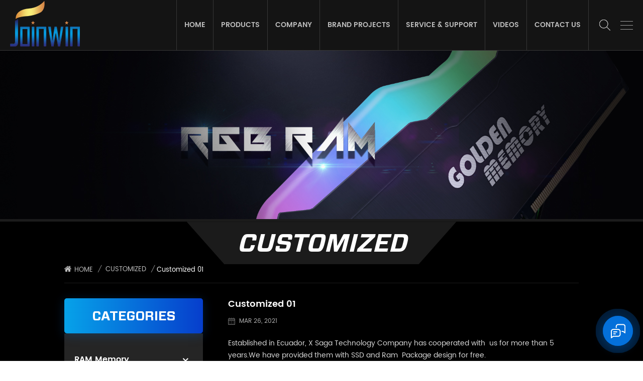

--- FILE ---
content_type: text/html
request_url: https://www.joinwincomputer.com/customized-01_n6
body_size: 11854
content:
<!DOCTYPE html PUBLIC "-//W3C//DTD XHTML 1.0 Transitional//EN" "http://www.w3.org/TR/xhtml1/DTD/xhtml1-transitional.dtd">
<html xmlns="http://www.w3.org/1999/xhtml">
<head>
<meta http-equiv="X-UA-Compatible" content="IE=edge">
<meta name="viewport" content="width=device-width, initial-scale=1.0, user-scalable=no">
<meta http-equiv="Content-Type" content="text/html; charset=utf-8" />
<meta http-equiv="X-UA-Compatible" content="IE=edge,Chrome=1" />
<meta http-equiv="X-UA-Compatible" content="IE=9" />
<meta http-equiv="Content-Type" content="text/html; charset=utf-8" />
<title>Customized 01-joinwincomputer.com</title>
<meta name="keywords" content="Customized 01" />
<meta name="description" content="Established in Ecuador,X Saga Technology Company has cooperated with &nbsp;us for more than 5 years.We have provided them with SSD and Ram &nbsp;Package design for free. For SSD," />
<!--    分享显示图片-->
 
<meta property="og:image" content="http://www.joinwincomputer.com/uploadfile/news/564feceddc288ea90f4ac754e5159168.jpg"/>
<link href="/uploadfile/userimg/350aa157ac770faca64cee04a2b60cf1.ico" rel="shortcut icon"  />
<link rel="alternate" hreflang="en" href="https://www.joinwincomputer.com/customized-01_n6" />
<link rel="alternate" hreflang="tr" href="https://tr.joinwincomputer.com/customized-01_n6" />
<link rel="alternate" href="https://www.joinwincomputer.com/customized-01_n6" hreflang="x-default" />
<link type="text/css" rel="stylesheet" href="/template/css/bootstrap.css" /> 
<link type="text/css" rel="stylesheet" href="/template/css/font-awesome.min.css">  
<link type="text/css" rel="stylesheet" href="/template/css/style.css" /> 
<script type="text/javascript" src="/template/js/jquery-1.8.3.js"></script>
<script type="text/javascript" src="/template/js/bootstrap.min.js"></script> 
<script type="text/javascript" src="/template/js/demo.js"></script> 
<script type="text/javascript" src="/template/js/jquery.velocity.min.js"></script> 
<script type="text/javascript" src="/js/front/common.js"></script>

<!--[if ie9]
<script src="/template/js/html5shiv.min.js"></script>
<script src="/template/js/respond.min.js"></script>
-->

<!--[if IE 8]>
    <script src="https://oss.maxcdn.com/libs/html5shiv/3.7.0/html5shiv.js"></script>
    <script src="https://oss.maxcdn.com/libs/respond.js/1.3.0/respond.min.js"></script>
<![endif]-->
<script >
    if( /Android|webOS|iPhone|iPad|iPod|BlackBerry|IEMobile|Opera Mini/i.test(navigator.userAgent) ) {
            $(function () {       
                $('.newm img').attr("style","");
                $(".newm img").attr("width","");
                $(".newm img").attr("height","");     

            })
    }
</script>
<!-- Google Tag Manager -->
<script>(function(w,d,s,l,i){w[l]=w[l]||[];w[l].push({'gtm.start':
new Date().getTime(),event:'gtm.js'});var f=d.getElementsByTagName(s)[0],
j=d.createElement(s),dl=l!='dataLayer'?'&l='+l:'';j.async=true;j.src=
'https://www.googletagmanager.com/gtm.js?id='+i+dl;f.parentNode.insertBefore(j,f);
})(window,document,'script','dataLayer','GTM-5GCQK2B');</script>
<!-- End Google Tag Manager --></head>
<body>
<!-- Google Tag Manager (noscript) -->
<noscript><iframe src="https://www.googletagmanager.com/ns.html?id=GTM-5GCQK2B"
height="0" width="0" style="display:none;visibility:hidden"></iframe></noscript>
<!-- End Google Tag Manager (noscript) --><!-- Messenger 聊天插件 Code -->
    <div id="fb-root"></div>

    <!-- Your 聊天插件 code -->
    <div id="fb-customer-chat" class="fb-customerchat">
    </div>

    <script>
      var chatbox = document.getElementById('fb-customer-chat');
      chatbox.setAttribute("page_id", "102797755428931");
      chatbox.setAttribute("attribution", "biz_inbox");
    </script>

    <!-- Your SDK code -->
    <script>
      window.fbAsyncInit = function() {
        FB.init({
          xfbml            : true,
          version          : 'v13.0'
        });
      };

      (function(d, s, id) {
        var js, fjs = d.getElementsByTagName(s)[0];
        if (d.getElementById(id)) return;
        js = d.createElement(s); js.id = id;
        js.src = 'https://connect.facebook.net/en_US/sdk/xfbml.customerchat.js';
        fjs.parentNode.insertBefore(js, fjs);
      }(document, 'script', 'facebook-jssdk'));
    </script>
<header class="large">

<div class="header clearfix">
	<div class="container">
    <div class="header_m clearfix">
    	<div id="logo" class="clearfix">
                
            <a class="top_logo" href="/" ><img src="/uploadfile/userimg/b163feba89b116af117ee1091d9bc1f4.png" alt="Shenzhen Joinwin Technology Co., Ltd." /></a>
                    </div>
		<div class="head-right clearfix">
          		<div class="select">
				<a rel="nofollow" href="javascript:;" class="select-trigger" data-modal="modal-lan">
					<span class="menu-icon"><i></i></span>
					 
				</a>
			</div>
                <div class="search_box">
                    <div class="attr-nav">
                        <a class="search" rel="nofollow" href="#"><i></i> </a>
                    </div>
                    <div class="top-search clearfix">
                    <div class="input-group">
                        <h4>what are you looking for?</h4>
                        <div class="header_search clearfix">
                            <input name="search_keyword" onkeydown="javascript:enterIn(event);"  type="text" class="form-control" placeholder="Search...">
                            <input  type="submit" class="search_btn btn_search1" value="">
                        </div>
                        <span class="input-group-addon close-search"><i class="fa fa-times"></i></span>
                    </div>
                </div>
            </div>  
        	<div class="mainmenu-area bg-color-2">
				<div class="mainmenu-left visible-lg visible-md">
                    <div class="mainmenu">
                        <nav>
                            <ul class="clearfix">
                                <li ><a href="/">Home</a></li>
                                
                                <li class="product_vmegamenu "><a href="/products">Products</a>
                                    <ul class="vmegamenu">
                                           
                                        <li  class="has-menu"><a href="/ram-memory_c1">RAM Memory</a>
                                             
                                            <ul class="vmegamenu02">
                                                 
                                                <li> <a href="/ram-for-desktop_c6">RAM For Desktop</a> </li> 
                                                 
                                                <li> <a href="/ram-for-laptop_c8">RAM For Laptop</a> </li> 
                                                 
                                            </ul>
                                                                                    </li>
                                           
                                        <li  class="has-menu"><a href="/hard-disk_c2">Hard Disk</a>
                                             
                                            <ul class="vmegamenu02">
                                                 
                                                <li> <a href="/2-5-ssd_c9">2.5" SSD</a> </li> 
                                                 
                                                <li> <a href="/m-2-nvme_c17">M.2 NVMe</a> </li> 
                                                 
                                                <li> <a href="/m-2-sata_c18">M.2 SATA</a> </li> 
                                                 
                                            </ul>
                                                                                    </li>
                                           
                                        <li  class="has-menu"><a href="/motherboard_c3">Motherboard</a>
                                             
                                            <ul class="vmegamenu02">
                                                 
                                                <li> <a href="/lga-1155_c12">LGA 1155</a> </li> 
                                                 
                                                <li> <a href="/lga-1151_c13">LGA 1151</a> </li> 
                                                 
                                                <li> <a href="/lga-1150_c15">LGA 1150</a> </li> 
                                                 
                                            </ul>
                                                                                    </li>
                                           
                                        <li ><a href="/graphics-cards_c16">Graphics Cards</a>
                                                                                    </li>
                                         
                                    </ul>
                                </li> 
                            	                                <li ><a  href="/company_d1">Company</a>
                                                                      </li>
                                                                <li ><a  href="/brand-projects_nc2">Brand Projects</a>
                                                                    </li> 
                                                                <li ><a  href="/category/downloads/1">Service & Support</a>
                                                                    </li>
                                                                <li ><a  href="/videos_nc3">Videos</a>
                                                                    </li> 
                                                                <li ><a  href="/contact-us_d2">Contact Us</a>
                                                                    </li>
                            </ul>
                        </nav>
                    </div>
				</div>
            </div>
            
			<div class="wrapper">
				<nav id="main-nav">
					<ul class="first-nav">
						<li>
							<a href="/" target="_blank">Home</a>
						</li>
					</ul>
					<ul class="second-nav">
                                            
                                            <li><a href="/products">Products</a>
                                                <ul class="nav_child">
                                                       
                                                    <li><a href="/ram-memory_c1">RAM Memory</a>
                                                         
                                                        <ul>
                                                             
                                                            <li><a href="/ram-for-desktop_c6">RAM For Desktop</a></li>
                                                             
                                                            <li><a href="/ram-for-laptop_c8">RAM For Laptop</a></li>
                                                             	
                                                        </ul>
                                                              
                                                    </li>
                                                       
                                                    <li><a href="/hard-disk_c2">Hard Disk</a>
                                                         
                                                        <ul>
                                                             
                                                            <li><a href="/2-5-ssd_c9">2.5" SSD</a></li>
                                                             
                                                            <li><a href="/m-2-nvme_c17">M.2 NVMe</a></li>
                                                             
                                                            <li><a href="/m-2-sata_c18">M.2 SATA</a></li>
                                                             	
                                                        </ul>
                                                              
                                                    </li>
                                                       
                                                    <li><a href="/motherboard_c3">Motherboard</a>
                                                         
                                                        <ul>
                                                             
                                                            <li><a href="/lga-1155_c12">LGA 1155</a></li>
                                                             
                                                            <li><a href="/lga-1151_c13">LGA 1151</a></li>
                                                             
                                                            <li><a href="/lga-1150_c15">LGA 1150</a></li>
                                                             	
                                                        </ul>
                                                              
                                                    </li>
                                                       
                                                    <li><a href="/graphics-cards_c16">Graphics Cards</a>
                                                              
                                                    </li>
                                                     
                                                </ul>   
                                            </li>
                                                                                        <li><a  href="/company_d1">Company</a>
                                                                                            </li>
                                                                                        <li><a  href="/brand-projects_nc2">Brand Projects</a>
                                                                                            </li>
                                                                                        <li ><a  href="/category/downloads/1">Service & Support</a>
                                                                                            </li>
                                                                                        <li><a  href="/videos_nc3">Videos</a>
                                                                                            </li>
                                                                                        <li ><a  href="/contact-us_d2">Contact Us</a>
                                                                                            </li>
                                                                                                                                                                                                                                                                                                                                                                                                                                                                                                                                                                                                                                                                                                                                                                                                                                                                                                                					</ul>

				</nav>
				<a class="toggle">
					<span></span>
					<span></span>
					<span></span>
				</a>
			</div> 
        </div>
    </div>
	</div>
    
</div> 
</header>
 
<div class="select-modal" id="modal-lan">
    <div class="select-content">
            
        <a class="select_logo" href="/" ><img src="/uploadfile/userimg/b163feba89b116af117ee1091d9bc1f4.png" alt="Shenzhen Joinwin Technology Co., Ltd." /></a>
        		<div class="head_contact">
			<p>Have any questions?</p>
			<a href="/contact-us_d2">get in touch</a>
		</div>
		<ul class="head_con">
                                         
                     
                    <li>
                            <div class="icon" style="background-position:0 0;"></div>
                            <p>Tel : <a rel="nofollow" target="_blank" href="tel:+86 18038131568">+86 18038131568</a></p>
                    </li>
                                                                                 
                                        <li>
                            <div class="icon" style="background-position:0px -25px ;"></div>
                            <p>Whatsapp : 
                                                                <a rel="nofollow" target="_blank" href="https://api.whatsapp.com/send?phone=+86 18038131568&text=Hello" >   
                                +86 18038131568</a></p>
                    </li>
                                                            
                                         
                     
                    <li>
                        <div class="icon" style="background-position:-34px 0px ;"></div>
                        <p>E-mail : <a rel="nofollow" target="_blank" href="mailto:jw@pcjoinwin.com">jw@pcjoinwin.com</a></p>
                    </li>
                                                                                 
                                        <li>
                            <div class="icon" style="background-position:-65px 0px;"></div>
                            <p>Skype : <a rel="nofollow" target="_blank" href="skype:joinwinsales01?chat">joinwinsales01</a></p>
                    </li>
                                                            
		</ul>
		<ul class="social_icons">
                      
                      
                      
                    <li><a href="http:///" target="_blank" rel="nofollow"><img src="/uploadfile/friendlink/d094de1a16616e161bcf33e22773b368.png"></a></li>
                      
                    <li><a href="http:///" target="_blank" rel="nofollow"><img src="/uploadfile/friendlink/967e51d207fcc9c2793d967cff81ba80.png"></a></li>
                      
                    <li><a href="http:///" target="_blank" rel="nofollow"><img src="/uploadfile/friendlink/acbc413f1b27da56b0b7e9fdf690c3a8.png"></a></li>
                      
                    <li><a href="http:///" target="_blank" rel="nofollow"><img src="/uploadfile/friendlink/6e56a64a778b2b5e69ddd39bb4a788ff.png"></a></li>
                      
                    <li><a href="http:///" target="_blank" rel="nofollow"><img src="/uploadfile/friendlink/127b4f20493085c304496bdea6243eed.png"></a></li>
                      
                    <li><a href="http:///" target="_blank" rel="nofollow"><img src="/uploadfile/friendlink/3c8dcd5126134125ce654ba2133e1e5b.png"></a></li>
                                        		</ul>
    	
		<button class="select-close"><i></i></button>
    </div>
</div>
<div class="select-overlay"></div>
 
<div class="page_banner">
            <a href="javascript:void(0)" rel="nofollow" ><img src="/uploadfile/bannerimg/16193992111752.jpg" alt="RAM Memory Modules Supplier" /></a>
        </div>
<div class="breadcrumb clearfix">
    <div class="page_wary">
    	<div class="in_title">
            <span>Customized</span>
        </div>
    </div>
    <div class="container">
	<div class="breadcrumbm">
            <div class="bread_right">
                <a class="home" href="/" title="Return to Home"><i class="fa fa-home"></i>Home</a>
                                                <i>/</i>
                <h2><a href="/customized_nc4">Customized</a></h2>
                <i>/</i><span>Customized 01</span>
                            </div>
	</div>
    </div>
</div>

<div class="page_section clearfix"> 
    <div class="container"> 
    	<div class="page_column clearfix">
            <div class="page-left clearfix">
	 				
    <div id="right_column" class="left-cat column clearfix">
        <section class="block blockcms column_box">
            <span class="left_title"><em>Categories</em><span></span><i class="column_icon_toggle icon-plus-sign"></i></span>
            <div class="block_content toggle_content">
                <ul class="mtree">
                                        <li ><b></b><a  href="/ram-memory_c1">RAM Memory</a>
                                                <ul>
                                                        <li ><a  href="/ram-for-desktop_c6">RAM For Desktop</a>
                                                            </li>
                                                        <li ><a  href="/ram-for-laptop_c8">RAM For Laptop</a>
                                                            </li>
                                                    </ul>
                                            </li>
                                        <li ><b></b><a  href="/hard-disk_c2">Hard Disk</a>
                                                <ul>
                                                        <li ><a  href="/2-5-ssd_c9">2.5" SSD</a>
                                                            </li>
                                                        <li ><a  href="/m-2-nvme_c17">M.2 NVMe</a>
                                                            </li>
                                                        <li ><a  href="/m-2-sata_c18">M.2 SATA</a>
                                                            </li>
                                                    </ul>
                                            </li>
                                        <li ><b></b><a  href="/motherboard_c3">Motherboard</a>
                                                <ul>
                                                        <li ><a  href="/lga-1155_c12">LGA 1155</a>
                                                            </li>
                                                        <li ><a  href="/lga-1151_c13">LGA 1151</a>
                                                            </li>
                                                        <li ><a  href="/lga-1150_c15">LGA 1150</a>
                                                            </li>
                                                    </ul>
                                            </li>
                                        <li ><a  href="/graphics-cards_c16">Graphics Cards</a>
                                            </li>
                                   </ul>
            </div> 
        </section>
    </div>

    <div id="right_column" class="left-pro column clearfix">
        <section class="block blockcms column_box">
            <span class="left_title"><em>New Products</em><span></span><i class="column_icon_toggle icon-plus-sign"></i></span> 
            <div class="block_content toggle_content">
                    <ul class="list clearfix">
                                            <li class="clearfix">
                        <div class="box clearfix">
                            <div class="image pro_image">
                                <a href="/low-price-rgb-ram-ddr4-gaming-8gb-16gb-ddr4-3200mhz-for-desktop_p77.html" title="Low Price RGB Ram DDR4 Gaming 8GB 16GB DDR4 3200mHz for Desktop"></a>
                                <img id="product_detail_img"  alt="Memory RGB RAM DDR4 4GB For Desktop" src="/uploadfile/202311/20/dfec1c996108a954739f8206205c7830_thumb.jpg" />                            </div>
                            <div class="main">
                                <a href="/low-price-rgb-ram-ddr4-gaming-8gb-16gb-ddr4-3200mhz-for-desktop_p77.html" title="Low Price RGB Ram DDR4 Gaming 8GB 16GB DDR4 3200mHz for Desktop"  class="title">Low Price RGB Ram DDR4 Gaming 8GB 16GB DDR4 3200mHz for Desktop</a>
                                <p>Memory RGB RAM DDR4 4GB For Desktop</p>
                                <a href="/low-price-rgb-ram-ddr4-gaming-8gb-16gb-ddr4-3200mhz-for-desktop_p77.html" title="Low Price RGB Ram DDR4 Gaming 8GB 16GB DDR4 3200mHz for Desktop" class="page_more">View More<i></i></a>
                            </div>
                        </div>
                    </li> 
                                        <li class="clearfix">
                        <div class="box clearfix">
                            <div class="image pro_image">
                                <a href="/factory-price-4gb-8gb-16gb-ddr4-ram-desktop-memory-compatible-with-all-motherboard_p76.html" title="Factory Price 4gb 8gb 16gb Ddr4 Ram Desktop Memory Compatible With All Motherboard"></a>
                                <img id="product_detail_img"  alt="Memory RAM DDR4 4GB For Desktop" src="/uploadfile/202310/20/2927d2d61fad38c6bbecd989f9f5fb02_thumb.jpg" />                            </div>
                            <div class="main">
                                <a href="/factory-price-4gb-8gb-16gb-ddr4-ram-desktop-memory-compatible-with-all-motherboard_p76.html" title="Factory Price 4gb 8gb 16gb Ddr4 Ram Desktop Memory Compatible With All Motherboard"  class="title">Factory Price 4gb 8gb 16gb Ddr4 Ram Desktop Memory Compatible With All Motherboard</a>
                                <p>Memory RAM DDR4 4GB For Desktop</p>
                                <a href="/factory-price-4gb-8gb-16gb-ddr4-ram-desktop-memory-compatible-with-all-motherboard_p76.html" title="Factory Price 4gb 8gb 16gb Ddr4 Ram Desktop Memory Compatible With All Motherboard" class="page_more">View More<i></i></a>
                            </div>
                        </div>
                    </li> 
                                        <li class="clearfix">
                        <div class="box clearfix">
                            <div class="image pro_image">
                                <a href="/factory-price-hot-sale-desktop-memory-4gb-8gb-ddr3-ram-8gb-ddr3-1600mhz-desktop-memoria-ram-ddr3-ram_p75.html" title="Factory Price Hot Sale Desktop Memory 4GB 8gb Ddr3 Ram 8gb Ddr3 1600mhz Desktop Memoria Ram Ddr3 Ram"></a>
                                <img id="product_detail_img"  alt="With Heatsink RAM DDR3 4GB For Desktop" src="/uploadfile/202310/20/198f0a4dc0702c06cf7684d069fdd22c_thumb.jpg" />                            </div>
                            <div class="main">
                                <a href="/factory-price-hot-sale-desktop-memory-4gb-8gb-ddr3-ram-8gb-ddr3-1600mhz-desktop-memoria-ram-ddr3-ram_p75.html" title="Factory Price Hot Sale Desktop Memory 4GB 8gb Ddr3 Ram 8gb Ddr3 1600mhz Desktop Memoria Ram Ddr3 Ram"  class="title">Factory Price Hot Sale Desktop Memory 4GB 8gb Ddr3 Ram 8gb Ddr3 1600mhz Desktop Memoria Ram Ddr3 Ram</a>
                                <p>With Heatsink RAM DDR3 8GB For Desktop</p>
                                <a href="/factory-price-hot-sale-desktop-memory-4gb-8gb-ddr3-ram-8gb-ddr3-1600mhz-desktop-memoria-ram-ddr3-ram_p75.html" title="Factory Price Hot Sale Desktop Memory 4GB 8gb Ddr3 Ram 8gb Ddr3 1600mhz Desktop Memoria Ram Ddr3 Ram" class="page_more">View More<i></i></a>
                            </div>
                        </div>
                    </li> 
                                        <li class="clearfix">
                        <div class="box clearfix">
                            <div class="image pro_image">
                                <a href="/desktop-ram-memoria-ram-ddr5-16g-32g-4800mhz-memory-sodimm-ram-for-desktop_p74.html" title="Desktop Ram Memoria Ram ddr5 16g 32g 4800Mhz memory sodimm RAM for Desktop"></a>
                                <img id="product_detail_img"  alt="Memory RGB RAM DDR5 16GB For Desktop" src="/uploadfile/202310/20/b6905c348c11ff9b8421388e4210ce2e_thumb.jpg" />                            </div>
                            <div class="main">
                                <a href="/desktop-ram-memoria-ram-ddr5-16g-32g-4800mhz-memory-sodimm-ram-for-desktop_p74.html" title="Desktop Ram Memoria Ram ddr5 16g 32g 4800Mhz memory sodimm RAM for Desktop"  class="title">Desktop Ram Memoria Ram ddr5 16g 32g 4800Mhz memory sodimm RAM for Desktop</a>
                                <p>Memory RGB RAM DDR4 16GB For Desktop</p>
                                <a href="/desktop-ram-memoria-ram-ddr5-16g-32g-4800mhz-memory-sodimm-ram-for-desktop_p74.html" title="Desktop Ram Memoria Ram ddr5 16g 32g 4800Mhz memory sodimm RAM for Desktop" class="page_more">View More<i></i></a>
                            </div>
                        </div>
                    </li> 
                                        <li class="clearfix">
                        <div class="box clearfix">
                            <div class="image pro_image">
                                <a href="/chinese-manufacturer-2-5-inch-sata-ssd-128gb-256gb-512gb-1tb-2tb-satat3-0-internal-ssd-solid-state-hard-drive_p73.html" title="Chinese Manufacturer 2.5 Inch Sata Ssd 128gb 256gb 512gb 1tb 2tb Satat3.0 Internal Ssd Solid State Hard Drive"></a>
                                <img id="product_detail_img"  alt="2.5 SATA3 SSD 120GB" src="/uploadfile/202310/20/b2a1f2d163280ca8bd578ba5fdb89fc2_thumb.jpg" />                            </div>
                            <div class="main">
                                <a href="/chinese-manufacturer-2-5-inch-sata-ssd-128gb-256gb-512gb-1tb-2tb-satat3-0-internal-ssd-solid-state-hard-drive_p73.html" title="Chinese Manufacturer 2.5 Inch Sata Ssd 128gb 256gb 512gb 1tb 2tb Satat3.0 Internal Ssd Solid State Hard Drive"  class="title">Chinese Manufacturer 2.5 Inch Sata Ssd 128gb 256gb 512gb 1tb 2tb Satat3.0 Internal Ssd Solid State Hard Drive</a>
                                <p>2.5” SATA3 SSD 120GB</p>
                                <a href="/chinese-manufacturer-2-5-inch-sata-ssd-128gb-256gb-512gb-1tb-2tb-satat3-0-internal-ssd-solid-state-hard-drive_p73.html" title="Chinese Manufacturer 2.5 Inch Sata Ssd 128gb 256gb 512gb 1tb 2tb Satat3.0 Internal Ssd Solid State Hard Drive" class="page_more">View More<i></i></a>
                            </div>
                        </div>
                    </li> 
                                        <li class="clearfix">
                        <div class="box clearfix">
                            <div class="image pro_image">
                                <a href="/factory-computer-memory-ddr5-5200mhz-8gb-16gb-rgb-ram-heatsink-memory_p67.html" title="Factory Computer Memory DDR5 5200MHZ 8GB 16GB RGB RAM heatsink memory"></a>
                                <img id="product_detail_img"  alt="Memory RGB RAM DDR5 16GB For Desktop" src="/uploadfile/202306/19/6d9541616235574eb6bd9cd783127e3b_thumb.jpg" />                            </div>
                            <div class="main">
                                <a href="/factory-computer-memory-ddr5-5200mhz-8gb-16gb-rgb-ram-heatsink-memory_p67.html" title="Factory Computer Memory DDR5 5200MHZ 8GB 16GB RGB RAM heatsink memory"  class="title">Factory Computer Memory DDR5 5200MHZ 8GB 16GB RGB RAM heatsink memory</a>
                                <p>Memory RGB RAM DDR4 16GB For Desktop</p>
                                <a href="/factory-computer-memory-ddr5-5200mhz-8gb-16gb-rgb-ram-heatsink-memory_p67.html" title="Factory Computer Memory DDR5 5200MHZ 8GB 16GB RGB RAM heatsink memory" class="page_more">View More<i></i></a>
                            </div>
                        </div>
                    </li> 
                                        <li class="clearfix">
                        <div class="box clearfix">
                            <div class="image pro_image">
                                <a href="/rgb-gaming-rams-memoria-pc-ddr4-ram-8gb-16gb-3200mhz-rgb-memory-with-heatsink_p36.html" title="RGB Gaming Rams Memoria PC DDR4 Ram 8gb 16gb 3200mhz RGB Memory With Heatsink"></a>
                                <img id="product_detail_img"  alt="Memory RGB RAM DDR4 8GB For Desktop" src="/uploadfile/202106/23/1c44500e958d2683e395c9f264392eab_thumb.jpg" />                            </div>
                            <div class="main">
                                <a href="/rgb-gaming-rams-memoria-pc-ddr4-ram-8gb-16gb-3200mhz-rgb-memory-with-heatsink_p36.html" title="RGB Gaming Rams Memoria PC DDR4 Ram 8gb 16gb 3200mhz RGB Memory With Heatsink"  class="title">RGB Gaming Rams Memoria PC DDR4 Ram 8gb 16gb 3200mhz RGB Memory With Heatsink</a>
                                <p>Memory RGB RAM DDR4 8GB For Desktop</p>
                                <a href="/rgb-gaming-rams-memoria-pc-ddr4-ram-8gb-16gb-3200mhz-rgb-memory-with-heatsink_p36.html" title="RGB Gaming Rams Memoria PC DDR4 Ram 8gb 16gb 3200mhz RGB Memory With Heatsink" class="page_more">View More<i></i></a>
                            </div>
                        </div>
                    </li> 
                                        <li class="clearfix">
                        <div class="box clearfix">
                            <div class="image pro_image">
                                <a href="/factory-oem-1-2v-memoria-led-rgb-ram-ddr4-4gb-8gb-16gb-288pin-with-ubdimm-for-pc-desktop_p8.html" title="Factory OEM 1.2v Memoria LED RGB RAM DDR4 4gb 8gb 16gb  288pin with ubdimm for pc desktop"></a>
                                <img id="product_detail_img"  alt="Memory RGB RAM DDR4 8GB For Desktop" src="/uploadfile/202103/31/e236b1d67456cc9a23a39125a3f8c9f2_thumb.jpg" />                            </div>
                            <div class="main">
                                <a href="/factory-oem-1-2v-memoria-led-rgb-ram-ddr4-4gb-8gb-16gb-288pin-with-ubdimm-for-pc-desktop_p8.html" title="Factory OEM 1.2v Memoria LED RGB RAM DDR4 4gb 8gb 16gb  288pin with ubdimm for pc desktop"  class="title">Factory OEM 1.2v Memoria LED RGB RAM DDR4 4gb 8gb 16gb  288pin with ubdimm for pc desktop</a>
                                <p>Memory RGB RAM DDR4 8GB For Desktop</p>
                                <a href="/factory-oem-1-2v-memoria-led-rgb-ram-ddr4-4gb-8gb-16gb-288pin-with-ubdimm-for-pc-desktop_p8.html" title="Factory OEM 1.2v Memoria LED RGB RAM DDR4 4gb 8gb 16gb  288pin with ubdimm for pc desktop" class="page_more">View More<i></i></a>
                            </div>
                        </div>
                    </li> 
                                    </ul>
            </div>
        </section>
    </div>
</div>            <div class="page-right clearfix">
                <div class="news_detail_info clearfix">
                    <div class="news_detail_title">
                        <p>Customized 01</p>
                                                <span class="page_date">Mar 26, 2021</span>
                                            </div>
                    <div class="txt newm">
                            <p class="">
	Established in Ecuador, X Saga Technology Company has cooperated with &nbsp;us for more than 5 years.We have provided them with SSD and Ram &nbsp;Package design for free.
</p>
<p class="">
	<br />
</p>
<p class="">
	For SSD, we print their logo on the surface of ssd with white color.By using the aluminum cover of ssd,it looks clean and neat.As for ram package,we choose dark red and black for the main color, and lattice for shading,indicating their company culture- low key but ambitious,which is also shown in their logo- a man chasing the sun.Customer is quite satisfied with our design because our idea is corresponding with his.<o:p></o:p>
</p>
<p class="">
	<br />
</p>
<p class="">
	<br />
</p>
<p class="">
	<img src="/js/htmledit/kindeditor/attached/20210517/20210517161051_77227.jpg" alt="" /> 
</p>
<p class="">
	<br />
</p>                    </div>
                    <ul class="navigation clearfix">
                                                <li class="prev_post">
                            <a href="/customized-02_n7">
                                <span class="meta_nav">Previous Post</span>
                                <h4 class="post_title">Customized 02</h4>
                            </a>
                        </li>
                                                                    </ul>
                </div>
            </div> 
            
        </div>
    </div> 
</div>
<div class="footerW clearfix"> 
  
<div class="footer">    
	<div class="container clearfix">
    <div class="footer_m clearfix">  
    	<div id="right_column" class="fot_con clearfix">
        	<section id="blockbestsellers" class="block products_block column_box">
            	<span class="fot_title"><em>Contacts</em><span></span><i class="column_icon_toggle icon-plus-sign"></i></span>
                <div class="block_content toggle_content">  
                    <ul class="list clearfix">
                                                <li class="fcon_a">Room 906, 9/F Bantian Group commerical center, No. 20. LiShipai. Bantian Street, Longgang district, Shenzhen. China.</li> 
                                                                         
                         
                        <li class="fcon_t">Tel : <a rel="nofollow" href="tel:+86 18038131568">+86 18038131568</a></li> 
                                                                    	                         
                          
                        <li class="fcon_e">Email : <a rel="nofollow" target="_blank" href="mailto:jw@pcjoinwin.com">jw@pcjoinwin.com</a></li> 
                                                                    	
                    	
                    </ul> 
                    <ul class="top_share">
                          
                          
                          
                        <li><a  rel="nofollow" target="_blank" href="http:///" ><img src="/uploadfile/friendlink/d094de1a16616e161bcf33e22773b368.png" alt="f" /></a></li>
                          
                        <li><a  rel="nofollow" target="_blank" href="http:///" ><img src="/uploadfile/friendlink/967e51d207fcc9c2793d967cff81ba80.png" alt="t" /></a></li>
                          
                        <li><a  rel="nofollow" target="_blank" href="http:///" ><img src="/uploadfile/friendlink/acbc413f1b27da56b0b7e9fdf690c3a8.png" alt="y" /></a></li>
                          
                        <li><a  rel="nofollow" target="_blank" href="http:///" ><img src="/uploadfile/friendlink/6e56a64a778b2b5e69ddd39bb4a788ff.png" alt="in" /></a></li>
                          
                        <li><a  rel="nofollow" target="_blank" href="http:///" ><img src="/uploadfile/friendlink/127b4f20493085c304496bdea6243eed.png" alt="p" /></a></li>
                          
                        <li><a  rel="nofollow" target="_blank" href="http:///" ><img src="/uploadfile/friendlink/3c8dcd5126134125ce654ba2133e1e5b.png" alt="ins" /></a></li>
                                                                    </ul> 
                </div>
        	</section>
            
        </div>
                <div id="right_column" class="fot_tag clearfix">
        	<section id="blockbestsellers" class="block products_block column_box">
            	<span class="fot_title"><em>Hot Tags</em><span></span><i class="column_icon_toggle icon-plus-sign"></i></span>
                <div class="block_content toggle_content">
                	<ul>
                    	                        <li><a href="/ram-ddr4-16gb_sp">ram ddr4 16gb</a></li>
                                                <li><a href="/ram-ddr3-8gb_sp">ram ddr3 8gb</a></li>
                                                <li><a href="/ram-ddr4-8gb_sp">ram ddr4 8gb</a></li>
                                                <li><a href="/8gb-ddr4-2666mhz_sp">8gb ddr4 2666mhz</a></li>
                                                <li><a href="/memory-ram-rgb-ddr4_sp">memory ram rgb ddr4</a></li>
                                                <li><a href="/ddr3-1600-cl11_sp">ddr3 1600 cl11</a></li>
                                                <li><a href="/ram-ddr3-4gb_sp">ram ddr3 4gb</a></li>
                                                <li><a href="/ram-4gb-1066_sp">ram 4gb 1066</a></li>
                         
                    </ul>
                </div>
        	</section>
        </div>
            	 
    	<div id="right_column" class="fot_nav clearfix">
        	<section id="blockbestsellers" class="block products_block column_box">
            	<span class="fot_title"><em>NEED HELP</em><span></span><i class="column_icon_toggle icon-plus-sign"></i></span>
                <div class="block_content toggle_content">
                    <ul> 
                    	 
                        <li><a href="/">Home</a></li>
                         
                        <li><a href="/products">Products</a></li>
                         
                        <li><a href="/company_d1">Company</a></li>
                         
                        <li><a href="/news_nc1">News</a></li>
                         
                        <li><a href="/brand-projects_nc2">Brand Projects</a></li>
                         
                        <li><a href="/contact-us_d2">Contact Us</a></li>
                         
                        <li><a href="/blog">Blog</a></li>
                           
                    	 
                    </ul>
                </div>
        	</section>
        </div>
        <div id="right_column" class="fot_news clearfix">
        	<section id="blockbestsellers" class="block products_block column_box">
            	<span class="fot_title"><em>Latest News</em><span></span><i class="column_icon_toggle icon-plus-sign"></i></span>
                <div class="block_content toggle_content">  
                  <ul class="list clearfix">
                                              <li>
                                <a href="/a-new-heights-of-joinwin_n13" title="A New Heights Of Joinwin" class="image"><img src="/uploadfile/news/70747b8b4c98754687a2f005c6f10da5.jpg" alt="A New Heights Of Joinwin"></a>
                                <div class="wrap">
                                        <a href="/a-new-heights-of-joinwin_n13" title="A New Heights Of Joinwin" class="title">A New Heights Of Joinwin</a>
                                                                                <span class="page_date">Aug 09, 2021</span>
                                                                        </div>
                        </li>
                                                <li>
                                <a href="/joinwin-have-already-expended-a-new-production-line-and-run-well-in-2021_n12" title="Joinwin have already expended a new production Line and run well in 2021" class="image"><img src="/uploadfile/news/c209296d262f4b4fbd82c895b5c9a047.jpg" alt="Joinwin have already expended a new production Line and run well in 2021"></a>
                                <div class="wrap">
                                        <a href="/joinwin-have-already-expended-a-new-production-line-and-run-well-in-2021_n12" title="Joinwin have already expended a new production Line and run well in 2021" class="title">Joinwin have already expended a new production Line and run well in 2021</a>
                                                                                <span class="page_date">Jul 20, 2021</span>
                                                                        </div>
                        </li>
                                                <li>
                                <a href="/the-hong-kong-global-sources-electronics-show_n5" title="The Hong Kong Global Sources Electronics Show" class="image"><img src="/uploadfile/news/744e85930314c60ed3665c586e749a81.jpg" alt="The Hong Kong Global Sources Electronics Show"></a>
                                <div class="wrap">
                                        <a href="/the-hong-kong-global-sources-electronics-show_n5" title="The Hong Kong Global Sources Electronics Show" class="title">The Hong Kong Global Sources Electronics Show</a>
                                                                                <span class="page_date">Mar 26, 2021</span>
                                                                        </div>
                        </li>
                                                <li>
                                <a href="/what-is-the-right-size-of-memory-chip-to-build-a-computer-or-upgrade-its-hardware_n4" title="What is the right size of memory chip to build a computer or upgrade its hardware?" class="image"><img src="/uploadfile/news/3679773e40218030f69c7464b6b4f00d.jpg" alt="What is the right size of memory chip to build a computer or upgrade its hardware?"></a>
                                <div class="wrap">
                                        <a href="/what-is-the-right-size-of-memory-chip-to-build-a-computer-or-upgrade-its-hardware_n4" title="What is the right size of memory chip to build a computer or upgrade its hardware?" class="title">What is the right size of memory chip to build a computer or upgrade its hardware?</a>
                                                                                <span class="page_date">Mar 26, 2021</span>
                                                                        </div>
                        </li>
                                                
                    </ul>

                    <a href="/news_nc1" class="more">View All News</a>
                </div>
        	</section>
            
        </div>
        </div>
         
        
    </div>
     
    </div>
	<div class="in_newsletterW">
	<div class="container">
    	<div class="in_newsletter">
        	<div class="newsletter_title">
            	<span>Stay informed by signing up for our mailing list</span> 
            </div>
            <div class="letter_box">
				<div class="letter-input">
                    <input name="textfield" id="user_email" type="text" class="fot_input" placeholder="Enter Email Here">
                    <input type="button" class="send" value="Subscribe" onclick="add_email_list();">
                </div>
                <script type="text/javascript">
                    var email = document.getElementById('user_email');
                    function add_email_list()
                    {

                        $.ajax({
                            url: "/common/ajax/addtoemail/emailname/" + email.value,
                            type: 'GET',
                            success: function(info) {
                                if (info == 1) {
                                    alert('Successfully!');
                                    window.location.href = "/customized-01_n6";

                                } else {
                                    alert('Loss!');
                                    window.location.href = "/customized-01_n6";
                                }
                            }
                        });

                    }


                </script>
			</div>
        </div>
    </div>
</div>
</div>

<div class="footer-bottom clearfix">
	  	<div class="container">
            <div class="copy">Copyright © 2013-2026 Shenzhen Joinwin Technology Co., Ltd.. All Rights Reserved.   
                                                <div class="friendly">
                    <p>Friendly Links :</p>
                                        <a href="https://www.tslcd.com">tslcd</a>
                                        <a href="http://www.3splc.com">3splc</a>
                                        <a href="https://www.amikonplc.com/">distributed control system</a>
                                        <a href="https://www.xtplccenter.com/">PLC Module</a>
                                        <a href="http://www.lxantenna.com">Wholesale Omni Antennas</a>
                                        <a href="https://www.eavisionag.com">eavisionag</a>
                                        <a href="https://www.soukacatv.com/iptv-products_c21">IPTV Products</a>
                                        <a href="https://www.cloudstorserver.com/">host bus adapter</a>
                                        <a href="https://www.fibertoptech.com/">fibertoptech</a>
                                        <a href="https://www.henengindustry.com/">automation control products</a>
                                        <a href="http://www.5gplc.com/">5gplc</a>
                                        <a href="https://www.huaqingcn.com/">Huaqing Electronic</a>
                                        <a href="https://www.controldcs.com/">Proximity Sensor</a>
                                        <a href="https://www.catflo.com">catflo</a>
                                        <a href="https://www.fibertopsfp.com">Fibertopsfp</a>
                                        <a href="https://www.saswell.com/products_c1">floor heating thermostat</a>
                                        <a href="https://www.ourino.com">Ourino</a>
                                        <a href="http://www.senhaixun.com">senhaixun</a>
                                        <a href="http://www.smartwireconnect.com">Custom Wiring Harness</a>
                                        <a href="http://www.jghcrystal.com">Crystal Oscillator</a>
                                        <a href="https://www.dtechelectronics.com">dtechelectronics</a>
                                        <a href="https://www.syblecode.com">syblecode</a>
                                        <a href="https://www.gangyuantech.com">gangyuantech</a>
                                        <a href="http://www.icyi.com">icyi</a>
                                        <a href="https://www.kerienplc.com">kerienplc</a>
                                        <a href="https://www.smarts-electronics.com">smarts-electronics</a>
                                        <a href="https://www.liantronics.com">liantronics</a>
                                        <a href="http://www.gzyelecauto.com">gzyelecauto</a>
                                        <a href="http://www.homnecks.com ">homnecks</a>
                                        <a href="https://www.apterhydrogen.com/">Green Hydrogen Systems</a>
                                        <a href="http://www.zhicetemptech.com">zhicetemptech</a>
                                        <a href="https://www.bonle.net">bonle</a>
                                        <a href="https://www.benchu-group.com/">benchu-group</a>
                                        <a href="https://www.xmbseautoplc.com/">ABB Digital I/O Module</a>
                                        <a href="http://www.esdled.com">esdled</a>
                                        <a href="http://www.citcable.com">citcable</a>
                                    </div>
                                <div id="powerby">Power by</div>
                <script>
                    $(document).ready(function() {
                        $('#powerby').html('Power by:<a href="https://www.dyyseo.com">dyyseo.com</a>');
                    });
                </script>
                        
            </div>
            <div class="foot_ipv6">
               | <a href="/sitemap.html">Sitemap</a> |<a href="/sitemap.xml">XML</a> | <a href="/privacy-policy_d4">Privacy Policy</a> | <span>IPv6 network supported</span><img src="/template/images/ipv6.png" alt="#" />
            </div>
    	</div>        
	</div>



<a rel="nofollow" href="javascript:;" class="back_top"></a>

<div id="online_qq_layer">
    <div id="online_qq_tab">
        <div id="floatShow" rel="nofollow" href="javascript:void(0);">
			<p>click here to leave a message</p><i></i>
			<div class="animated-circles">
				<div class="circle c-1"></div>
				<div class="circle c-2"></div>
				<div class="circle c-3"></div>
			</div>
		</div> 
        <a id="floatHide" rel="nofollow" href="javascript:void(0);" ><i></i></a>
    </div>
    <div id="onlineService" >
        <div class="online_form">
            <div class="i_message_inquiry">
            	<em class="title">Leave A Message</em>
                <div class="inquiry">
                    <form id="email_form1" name="email_form1" method="post" action="/inquiry/addinquiry">
                        <input type="hidden"  value="Leave A Message"  name="msg_title" />
                        <div class="text">If you are interested in our products and want to know more details,please leave a message here,we will reply you as soon as we can.</div>
                      <div class="input-group">
                        <span class="ms_e"><input class="form-control" name="msg_email" id="msg_email" tabindex="10" type="text" placeholder="* Email"></span>
                      </div>
                      <div class="input-group">
                        <span class="ms_p"><input class="form-control" name="msg_tel" id="phone" tabindex="10" type="text" placeholder="Tel/WhatsApp"></span>
                      </div>
                      <div class="input-group" style="margin-bottom: 10px; height: 100px;">
                          <span class="ms_m"><textarea name="msg_content" class="form-control" id="message" tabindex="13" placeholder="* Enter product details (such as color, size, materials etc.) and other specific requirements to receive an accurate quote."></textarea></span>
                      </div>
                                                
                       <span class="main_more"><input type="submit" value="Submit" class=" google_genzong"></span> 
                    </form>
              </div>
            </div>
        </div>
    </div>
</div>

<div class="fixed-contact-wrap">
    <ul class="item-list clearfix">
                 
         
        <li class="online_p">
            <div>
                <i class="icon"></i>
                <a rel="nofollow" target="_blank" href="tel:+86 18038131568">+86 18038131568</a>
            </div>
        </li>
                                 
         
        <li class="online_e">
            <div>
                <i class="icon"></i>
                <a rel="nofollow" target="_blank" href="mailto:jw@pcjoinwin.com">jw@pcjoinwin.com</a>
            </div>
        </li>
        
                                 
                <li class="online_w">
            <div>
                <i class="icon"></i>
                                <a rel="nofollow" target="_blank" href="https://api.whatsapp.com/send?phone=+86 18038131568&text=Hello" >   
                +86 18038131568</a>
            </div>
        </li>
                                 
                <li class="online_s">
            <div>
                <i class="icon"></i>
                <a rel="nofollow" target="_blank" href="skype:joinwinsales01?chat">joinwinsales01</a>
            </div>
        </li>
                		
    </ul>
</div>


<div class="mobile_nav clearfix">
    <a href="/"><i class="fa fa-home"></i><p>Home</p></a>
    <a href="/products"><i class="fa fa-th-large"></i><p>Products</p></a>
    <a href="/company_d1"><i class="fa fa-user"></i><p>about</p></a>
    <a href="/contact-us_d2"><i class="fa fa-comments-o"></i><p>contact</p></a>
</div>
<script type="text/javascript">
	$('#bootstrap-touch-slider').bsTouchSlider();
</script>
  <script type="text/javascript" src="/template/js/slick.js"></script>  
<script type="text/javascript" src="/template/js/wow.min.js"></script> 
<script type="text/javascript" src="/template/js/owl.carousel.min.js"></script>   
 <script type="text/javascript">
	baguetteBox.run('.tz-gallery');
</script>
<script>
        (function($) {
          var $nav = $('#main-nav');
          var $toggle = $('.toggle');
          var defaultData = {
            maxWidth: false,
            customToggle: $toggle,
            levelTitles: true
          };

          // we'll store our temp stuff here
          var $clone = null;
          var data = {};

          // calling like this only for demo purposes

          const initNav = function(conf) {
            if ($clone) {
              // clear previous instance
              $clone.remove();
            }

            // remove old toggle click event
            $toggle.off('click');

            // make new copy
            $clone = $nav.clone();

            // remember data
            $.extend(data, conf)

            // call the plugin
            $clone.hcMobileNav($.extend({}, defaultData, data));
          }

          // run first demo
          initNav({});

          $('.actions').find('a').on('click', function(e) {
            e.preventDefault();

            var $this = $(this).addClass('active');
            var $siblings = $this.parent().siblings().children('a').removeClass('active');

            initNav(eval('(' + $this.data('demo') + ')'));
          });
        })(jQuery);
</script>  
<script>
/*------------------------------------------------------------------
[Table of contents]

- Author:  Andrey Sokoltsov
- Profile:	http://themeforest.net/user/andreysokoltsov
--*/

(function() {

	"use strict";

	var Core = {

		initialized: false,

		initialize: function() {

			if (this.initialized) return;
			this.initialized = true;

			this.build();

		},

		build: function() {

		 
			// Counter
			this.initNumberCounter();
			 
			
		},

	  
		  
		initNumberCounter: function(options) {
			if ($('body').length) {
				var waypointScroll = $('.percent-blocks').data('waypoint-scroll');
				if(waypointScroll){
					$(window).on('scroll', function() {
						var winH = $(window).scrollTop();
						$('.percent-blocks').waypoint(function() {
							$('.chart').each(function() {
								CharsStart();
							});
						}, {
							offset: '80%'
						});
					});
				}
			}
			function CharsStart() {
				$('.chart').easyPieChart({
					barColor: false,
					trackColor: false,
					scaleColor: false,
					scaleLength: false,
					lineCap: false,
					lineWidth: false,
					size: false,
					animate: 3000,
					onStep: function(from, to, percent){
						$(this.el).find('.percent').text(Math.round(percent));
					}
				});
			}
		},

	
 
		  
	};

	Core.initialize();

})();
</script>
<script>
	 
/*select*/
( function( window ) {

'use strict';

// class helper functions from bonzo https://github.com/ded/bonzo

function classReg( className ) {
  return new RegExp("(^|\\s+)" + className + "(\\s+|$)");
}

// classList support for class management
// altho to be fair, the api sucks because it won't accept multiple classes at once
var hasClass, addClass, removeClass;

if ( 'classList' in document.documentElement ) {
  hasClass = function( elem, c ) {
    return elem.classList.contains( c );
  };
  addClass = function( elem, c ) {
    elem.classList.add( c );
  };
  removeClass = function( elem, c ) {
    elem.classList.remove( c );
  };
}
else {
  hasClass = function( elem, c ) {
    return classReg( c ).test( elem.className );
  };
  addClass = function( elem, c ) {
    if ( !hasClass( elem, c ) ) {
      elem.className = elem.className + ' ' + c;
    }
  };
  removeClass = function( elem, c ) {
    elem.className = elem.className.replace( classReg( c ), ' ' );
  };
}

function toggleClass( elem, c ) {
  var fn = hasClass( elem, c ) ? removeClass : addClass;
  fn( elem, c );
}

var classie = {
  // full names
  hasClass: hasClass,
  addClass: addClass,
  removeClass: removeClass,
  toggleClass: toggleClass,
  // short names
  has: hasClass,
  add: addClass,
  remove: removeClass,
  toggle: toggleClass
};

// transport
if ( typeof define === 'function' && define.amd ) {
  // AMD
  define( classie );
} else {
  // browser global
  window.classie = classie;
}

})( window );

var ModalEffects = (function() {

	function init() {

		var overlay = document.querySelector( '.select-overlay' );

		[].slice.call( document.querySelectorAll( '.select-trigger' ) ).forEach( function( el, i ) {

			var modal = document.querySelector( '#' + el.getAttribute( 'data-modal' ) ),
				close = modal.querySelector( '.select-close' );

			function removeModal( hasPerspective ) {
				classie.remove( modal, 'select-show' );

				if( hasPerspective ) {
					classie.remove( document.documentElement, 'select-perspective' );
				}
			}

			function removeModalHandler() {
				removeModal( classie.has( el, 'select-setperspective' ) ); 
			}

			el.addEventListener( 'click', function( ev ) {
				classie.add( modal, 'select-show' );
				overlay.removeEventListener( 'click', removeModalHandler );
				overlay.addEventListener( 'click', removeModalHandler );

				if( classie.has( el, 'select-setperspective' ) ) {
					setTimeout( function() {
						classie.add( document.documentElement, 'select-perspective' );
					}, 25 );
				}
			});

			close.addEventListener( 'click', function( ev ) {
				ev.stopPropagation();
				removeModalHandler();
			});

		} );

	}

	init();
})();
</script>
<script>
	(function( window , document ){
    'use strict';
    var hotcss = {};
    (function() {
        var viewportEl = document.querySelector('meta[name="viewport"]'),
            hotcssEl = document.querySelector('meta[name="hotcss"]'),
            dpr = window.devicePixelRatio || 1,
            maxWidth = 640,
            designWidth = 0;
        
        document.documentElement.setAttribute('data-dpr', dpr);
        hotcss.dpr = dpr;
        document.documentElement.setAttribute('max-width', maxWidth);
        hotcss.maxWidth = maxWidth;
        if( designWidth ){
            document.documentElement.setAttribute('design-width', designWidth);
            hotcss.designWidth = designWidth;
        }
    })();
    hotcss.px2rem = function( px , designWidth ){
        if( !designWidth ){
            designWidth = parseInt(hotcss.designWidth , 10);
        }
        return parseInt(px,10)*640/designWidth/20;
    }
    hotcss.rem2px = function( rem , designWidth ){
        if( !designWidth ){
            designWidth = parseInt(hotcss.designWidth , 10);
        }
        return rem*20*designWidth/640;
    }
    hotcss.mresize = function(){
        var innerWidth = document.documentElement.getBoundingClientRect().width || window.innerWidth;
        if( hotcss.maxWidth && (innerWidth/hotcss.dpr > hotcss.maxWidth) ){
            innerWidth = hotcss.maxWidth*hotcss.dpr;
        }
        if( !innerWidth ){ return false;}
        document.documentElement.style.fontSize = ( innerWidth*20/640 ) + 'px';
    };
    hotcss.mresize();
    window.addEventListener( 'resize' , function(){
        clearTimeout( hotcss.tid );
        hotcss.tid = setTimeout( hotcss.mresize , 400 );
    } , false );
    window.addEventListener( 'load' , hotcss.mresize , false );
    setTimeout(function(){
        hotcss.mresize();
    },333)
    window.hotcss = hotcss;
})( window , document );
(function($){
    var mainWit = $(window).width(),
        mainHit = $(window).height(),
        carouselBar = $(".page-header-bar"),
        fixedContact = $(".fixed-contact-wrap");
	/*fixed-contact*/
    $(".fixed-contact-wrap").hover(function(){
        $(this).addClass("active");
    },function(){
        $(this).removeClass("active");
    });
    $(window).scroll(function() {
        if($(window).width() > 992){
            if ($(this).scrollTop() > mainHit/2 ){
                carouselBar.addClass("active");
                fixedContact.addClass("show");
            } else {
                carouselBar.removeClass("active");
                fixedContact.removeClass("show");
            }
        }
    });
})(jQuery);
</script>


</body>
</html>


--- FILE ---
content_type: text/plain
request_url: https://www.google-analytics.com/j/collect?v=1&_v=j102&a=1395926046&t=pageview&_s=1&dl=https%3A%2F%2Fwww.joinwincomputer.com%2Fcustomized-01_n6&ul=en-us%40posix&dt=Customized%2001-joinwincomputer.com&sr=1280x720&vp=1280x720&_u=YEBAAAABAAAAAC~&jid=794959081&gjid=119007222&cid=1345034868.1768551189&tid=UA-175972616-15&_gid=202029361.1768551189&_r=1&_slc=1&gtm=45He61e1n815GCQK2Bv846527994za200zd846527994&gcd=13l3l3l3l1l1&dma=0&tag_exp=103116026~103200004~104527906~104528500~104684208~104684211~105391253~115938465~115938468~116491844~116988316~117041588&z=1420621227
body_size: -452
content:
2,cG-2GVL8STKLK